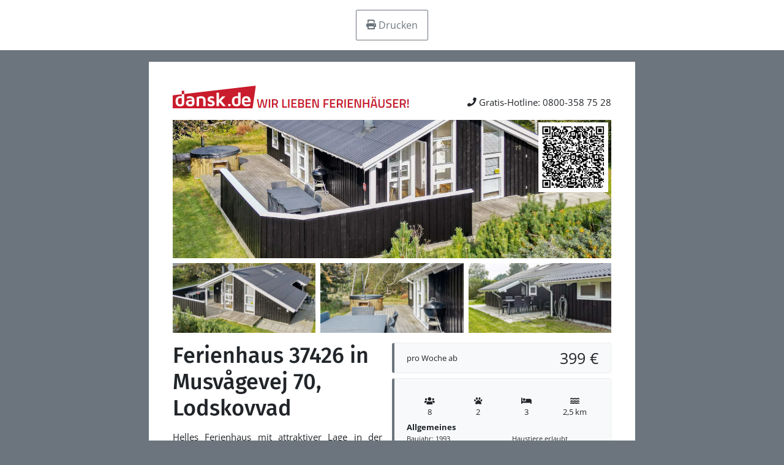

--- FILE ---
content_type: text/html; charset=utf-8
request_url: https://www.dansk.de/ferienhaeuser/aalbaek-bucht/lodskovvad/ferienhaus-dnc37426/?print=1
body_size: 13829
content:


<!doctype html>
<html lang="de">
<head>
    

<meta charset="utf-8" />
<meta name="viewport" content="width=device-width, initial-scale=1.0, maximum-scale=5.0" />
        <title>Ferienhaus 37426 in Lodskovvad / Aalb&#xE6;k Bucht</title>
        <meta name="robots" content="noindex, nofollow" />
        <meta name="description" content="Privates Ferienhaus 37426 in Lodskovvad, Aalb&#xE6;k Bucht, D&#xE4;nemark online vergleichen &#x2764;&#xFE0F; Direkt Ferienhaus in Musv&#xE5;gevej 70, &#xC5;lb&#xE6;k g&#xFC;nstig mieten!" />
            <meta property="fb:app_id" content="197101930729575">
        <meta property="og:locale" content="de_DE" />
        <meta property="og:site_name" content="www.dansk.de" />
        <meta property="og:type" content="website" />
        <meta property="og:title" content="Ferienhaus 37426 in Lodskovvad / Aalb&#xE6;k Bucht" />
        <meta property="og:description" content="Privates Ferienhaus 37426 in Lodskovvad, Aalb&#xE6;k Bucht, D&#xE4;nemark online vergleichen &#x2764;&#xFE0F; Direkt Ferienhaus in Musv&#xE5;gevej 70, &#xC5;lb&#xE6;k g&#xFC;nstig mieten!" />
        <meta property="og:url" content="https://www.dansk.de/ferienhaeuser/aalbaek-bucht/lodskovvad/ferienhaus-dnc37426/" />
        <meta property="og:updated_time" content="2020-04-23" />
            <meta property="og:image" content="https://hpix.dansk.de/dnc37426-001.webp?width=1200" />
            <meta property="og:image:secure_url" content="https://hpix.dansk.de/dnc37426-001.webp?width=1200" />
                <meta property="og:image:type" content="image/webp" />
                <meta property="og:image:width" content="1200" />
        <link rel="canonical" href="https://www.dansk.de/ferienhaeuser/aalbaek-bucht/lodskovvad/ferienhaus-dnc37426/">
        <link rel="icon" sizes="48x48" href="/favicon.ico" />
        <link rel="icon" sizes="any" type="image/svg+xml" href="/favicon.svg" />
        <link rel="apple-touch-icon" type="image/png" href="/apple-touch-icon.png" />
        <link rel="manifest" href="/site.webmanifest" />
<script type="application/ld+json">{"@context":"https://schema.org","@type":"LocalBusiness","name":"Ferienhausvermittlung Kröger+Rehn GmbH","description":"Seit 1973 sind wir in der Ferienhausvermietung dänischer Ferienhäuser von Hamburg aus tätig. Mieten Sie bei uns Ihr Ferienhaus in Dänemark zu einem garantiert günstigen Preis. Wir beraten Sie gerne!","image":"https://img.dansk.de/logos/dansk-de-ferienhaus.png","sameAs":["https://www.facebook.com/dansk.de","https://www.instagram.com/danskde","https://www.pinterest.de/danskde"],"url":"https://www.dansk.de","address":{"@type":"PostalAddress","addressCountry":"DE","addressLocality":"Hamburg","addressRegion":"Hamburg","postalCode":"22525","streetAddress":"Schnackenburgallee 158"},"contactPoint":{"@type":"ContactPoint","areaServed":["DE","DK","SE"],"availableLanguage":["German","English","Danish","Swedish"],"contactType":"customer service","telephone":"+49405477950"},"email":"kundenservice@dansk.de","legalName":"Ferienhausvermittlung Kröger+Rehn GmbH","telephone":"+49405477950"}</script><script type="application/ld+json">{"@context":"https://schema.org","@type":"Organization","name":"www.dansk.de","url":"https://www.dansk.de","logo":"https://img.dansk.de/logos/dansk-de-ferienhaus.png"}</script>
    <script>window.dataDan = window.dataDan || [];</script>
    <script src="https://dan.dansk.de/dan/80852da0-aca5-491b-80ca-5e96e4ea358e/d25c0b75-97d1-e9a0-8fed-cbff14ff3f8d"></script>
    
<link rel="preconnect" href="https://cdn.dansk.de">

<link rel="preload" as="font" type="font/woff2" crossorigin href="https://cdn.dansk.de/fonts/fira-sans-300.woff2" />
<link rel="preload" as="font" type="font/woff2" crossorigin href="https://cdn.dansk.de/fonts/fira-sans-500.woff2" />
<link rel="preload" as="font" type="font/woff2" crossorigin href="https://cdn.dansk.de/fonts/open-sans.woff2" />

<style>:root{--dansk-scroll-padding-top:3rem}html{scroll-padding-top:var(--dansk-scroll-padding-top,0)}body{font-size:1rem;line-height:1.5;font-family:system-ui,-apple-system,"Segoe UI",Roboto,"Helvetica Neue",Arial,"Noto Sans","Liberation Sans",sans-serif,"Apple Color Emoji","Segoe UI Emoji","Segoe UI Symbol","Noto Color Emoji"}h1,.h1{font-size:2.5rem;font-weight:500}h2,.h2{font-size:2rem;font-weight:500}h3,.h3{font-size:1.75rem;font-weight:500}h4,h5,h5,.h4,.h5,.h6{font-size:1.5rem;font-weight:500}.lead{font-size:1.25rem;font-weight:300}.small{font-size:.875em}.btn{font-size:1rem}.-has-formats{overflow-wrap:break-word;word-wrap:break-word;word-break:break-word;hyphens:auto}@media(min-width:768px){:root{--dansk-scroll-padding-top:4rem}}.display-1{font-size:calc(1.625rem + 4.5vw);font-weight:300;line-height:1.2}@media(min-width:1200px){.display-1{font-size:5rem}}.display-2{font-size:calc(1.575rem + 3.9vw);font-weight:300;line-height:1.2}@media(min-width:1200px){.display-2{font-size:4.5rem}}.display-3{font-size:calc(1.525rem + 3.3vw);font-weight:300;line-height:1.2}@media(min-width:1200px){.display-3{font-size:4rem}}.display-4{font-size:calc(1.475rem + 2.7vw);font-weight:300;line-height:1.2}@media(min-width:1200px){.display-4{font-size:3.5rem}}.display-5{font-size:calc(1.425rem + 2.1vw);font-weight:300;line-height:1.2}@media(min-width:1200px){.display-5{font-size:3rem}}.display-6{font-size:calc(1.375rem + 1.5vw);font-weight:300;line-height:1.2}@media(min-width:1200px){.display-6{font-size:2.5rem}}@media(min-width:992px){body{font-size:1rem;line-height:1.5}}@font-face{font-family:"Fira Sans";font-style:normal;font-weight:300;font-display:swap;src:url(https://cdn.dansk.de/fonts/fira-sans-300.woff2) format("woff2");unicode-range:U+0-FF,U+131,U+152-153,U+2BB-2BC,U+2C6,U+2DA,U+2DC,U+2000-206F,U+2074,U+20AC,U+2122,U+2191,U+2193,U+2212,U+2215,U+FEFF,U+FFFD}@font-face{font-family:"Fira Sans";font-style:normal;font-weight:500;font-display:swap;src:url(https://cdn.dansk.de/fonts/fira-sans-500.woff2) format("woff2");unicode-range:U+0-FF,U+131,U+152-153,U+2BB-2BC,U+2C6,U+2DA,U+2DC,U+2000-206F,U+2074,U+20AC,U+2122,U+2191,U+2193,U+2212,U+2215,U+FEFF,U+FFFD}@font-face{font-family:"Open Sans";font-style:normal;font-weight:300;font-stretch:100%;font-display:swap;src:url(https://cdn.dansk.de/fonts/open-sans.woff2) format("woff2");unicode-range:U+0-FF,U+131,U+152-153,U+2BB-2BC,U+2C6,U+2DA,U+2DC,U+2000-206F,U+2074,U+20AC,U+2122,U+2191,U+2193,U+2212,U+2215,U+FEFF,U+FFFD}@font-face{font-family:"Open Sans";font-style:normal;font-weight:400;font-stretch:100%;font-display:swap;src:url(https://cdn.dansk.de/fonts/open-sans.woff2) format("woff2");unicode-range:U+0-FF,U+131,U+152-153,U+2BB-2BC,U+2C6,U+2DA,U+2DC,U+2000-206F,U+2074,U+20AC,U+2122,U+2191,U+2193,U+2212,U+2215,U+FEFF,U+FFFD}@font-face{font-family:"Open Sans";font-style:normal;font-weight:700;font-stretch:100%;font-display:swap;src:url(https://cdn.dansk.de/fonts/open-sans.woff2) format("woff2");unicode-range:U+0-FF,U+131,U+152-153,U+2BB-2BC,U+2C6,U+2DA,U+2DC,U+2000-206F,U+2074,U+20AC,U+2122,U+2191,U+2193,U+2212,U+2215,U+FEFF,U+FFFD}</style>


    <link rel="stylesheet" href="/css/dansk.bootstrap.min.css?v=JS_Xy3HBBw1BbutZG5xxWyCzsihbmKVw0NdHc7cxfbM" />
    <link rel="stylesheet" href="/css/dansk.min.css?v=2p9bxF_RHO9O8sq0Y-quEm6eLm41GFmxCWTnG4bo2ls" />
    <link rel="stylesheet" href="/css/dansk.icons.min.css?v=TCAo8Ki3JtvO0gEYihnfi6l5rRQvDwfYgqyatghvj1I" />
 


<link rel="stylesheet" media="screen" href="https://cdn.dansk.de/swiper/11.1.15/swiper-bundle.min.css" />

    <style media="screen">
        body {
            background: var(--bs-default);
        }

        .dansk-print-menu {
            z-index: 42;
        }

        .page {
            background: #fff;
            margin: .5cm auto;
            padding: 1cm;
            width: 21cm;
        }
    </style>
    <style media="print">
        .dansk-print-menu {
            display: none !important;
        }
    </style>
    <style media="all">
        body {
            font-size: 11pt;
            line-height: 1.3;
        }

        h1, h2, h3, h4, h5, h6 {
            text-align: left !important;
        }

        .dansk-callout {
            font-size: 10pt;
            border-width: 1pt;
            border-left-width: 3pt;
        }

        .dansk-facility-group {
            font-size: 10pt;
            font-weight: bolder;
        }

        .dansk-facility-value {
            font-size: 8pt;
        }
    </style>
</head>
<body onload="window.print();">
    <div class="dansk-print-menu position-sticky top-0 bg-white d-flex justify-content-center p-3">
        <button class="btn btn-outline-default" onclick="window.print();"><i class="dansk-icon di-print"></i> Drucken</button>
    </div>
    <div class="page">
        <table style="width: 100%;">
            <thead><tr><td>        <div class="d-flex justify-content-between align-items-end mb-3">
            <div class="d-flex align-items-baseline">
                <img src="https://img.dansk.de/assets/dansk/portal-logo.svg" style="height: 1cm;">
                <img src="https://img.dansk.de/assets/dansk/portal-claim.png" />
            </div>
            <div><i class="dansk-icon di-contact-phone"></i> Gratis-Hotline: 0800-358 75 28</div>
        </div>
</td></tr></thead>
            <tbody>
                <tr>
                    <td>
                        <div class="row g-2">
                            <div class="col-12 position-relative">
                                <img style="height: 6cm; width: 100%; object-fit: cover; object-position: center;" src="https://hpix.dansk.de/dnc37426-001.webp" />
                                <img src="[data-uri]&#x2B;AAP&#x2B;AM/&#x2B;AZv&#x2B;Amf&#x2B;AzP&#x2B;A//&#x2B;qAP&#x2B;qM/&#x2B;qZv&#x2B;qmf&#x2B;qzP&#x2B;q///VAP/VM//VZv/Vmf/VzP/V////AP//M///Zv//mf//zP///wAAAAAAAAAAAAAAACH5BAEAAPwALAAAAAAsASwBAAj/APcJHEiwoMGDCBMqXMiwocOHECNKnEixosWLGDNq3Mixo8ePIEOKHEmypMmTKFOqXMmypcuXMGPKnEmzps2bOHPq3Mmzp8&#x2B;fQIMKHUq0qNGjSJMqXcq0qdOnUKNKnUq1qtWrWLNq3cq1q9evYMOKHUt2KICzaNOqXcuWbcG2Z9&#x2B;mpahWLty7eNEqvGs3L9&#x2B;EdQH7BfBwsOG1Iw8rjkvw78DAEiELXKx4L9y&#x2B;lBkjlGzQcOHMgxOD9ouZM&#x2B;fPehuPzmu5bWnKrTUf9OxwNWuRtvG&#x2B;Tv147kTTuS8Ldq16dWzCw283DC48JHPivaFP9h2Z&#x2B;vTnp4u71Q76&#x2B;HHHDLEj/8ZtvSJw3teVWwRvvvzu7dFl78u&#x2B;uXl63cmRX6S/kT/E8/LRtp997aHXWWjcYYYafPexpyBG/mUUYW3lAYjfgNIVKN9748Wn330LdtgggQ9iuGFHEy5X4YqkQUjib&#x2B;5xx56FIVroYIIuGuhRiuGxGCCCJoqo4YcHtuhhiT1mKOBsMVanI4o&#x2B;XgiijNjV&#x2B;KKKT9Zn5JQe&#x2B;nfjkflxSCN5Bi45X5TiWZlhiGoyeGaZV46YJZdMwrnlmydyZCOBez7XppBsUnhnn3nKWSieRCKJ6IxN9ocmn4/6Kah6/zVaJKWEJkrlnIh6t6mbPA4pZpSjGjeplJVyWuqPdrrJoadasryKqaUSRgqqpV/S2SmOsQIK46C4kvqppmAWq6uZodJlq5Bexrmrsc/W6eqvs3I6ZpfBtkpkpteCxK2wvTarraKv5ljtod0umq2s2y6b7o7ugiutr9C&#x2B;O2ytwForr7r6jsuroczSam67&#x2B;aLrbLriTuvkucQeuyysDmvLqKoDr0qwwf3e6i&#x2B;2aw4r3sSUfidwvUDqCq/EkGbcML/sKmqmxR/HSzHHh7pccrQffbvxvCLvjPPLHsesccj5hapzy/9ksgvyygkH7DPQNAut5M091/wvy05bHaTF5F5dLskodxy11FmjWvXKNheMdsVsg60wwMiuS&#x2B;&#x2B;8uV56sdlhnoqv1uuNnCTSUZ8dt8pGU5332H7jDLGoSa&#x2B;NJeAAC35z04XfuTjUPOvdtreJX/5w0bB5fe&#x2B;pdadNdK&#x2B;Bbt343nd/TXfo0Lq&#x2B;EOZ2c635447/nfuQaV6N8L6/Pw388MIXDznWuYkmtOmt&#x2B;0788cFD/3zzblMPt23Kx8z89s4bb/3P03NfvfjXm&#x2B;qc1OSD73360X/fPvvT937&#x2B;8t1Lv3797oePP/z3I24&#x2B;UplK3&#x2B;JSpzvbBU5040NgWWo3ugTiTlkzixj/w&#x2B;zlQJMtMHMHrODsOqdABvpPafviH9/KEsD93S4ilQPh1FaIMfuNkCwl1OAAT7jBsA2tbJ7zGVQGp0LtHQ6D5atM0GyIQ9BJKlzOyh6qjhacGVYveUPsYRGReMTXia0kPLwb2ZwowSZGUYspa&#x2B;HHJBfBnE1OZszhovrS&#x2B;EUDWvCD3THi20iSRZhh74ceDOJh3Ii8EH4xM2R8IbXmxrggURCFclta3WjHSD9SUZALIyQEIWnF402SaWe0XBvlSMhD2i1ZgwTlAwfmSQJ&#x2B;Mox4g2MgMalDTipRlAUkpSMRSThULtJwqsRjCiUpyzKa8pKlpCEfG6nJXKKug7JriSJx5qm7ZaqMeTF8Yxc96czT5aSaqWymLeUGzc/FDn/U3GYxrylOa9ZwgtwEpzelucYpVhKM48QJNkvHyWjmsZ32bJrsKIdGXtZknkms5zrvmU9U5vCGZ7OjL09CO9YBc6D0jCQs75lQPB7Un46Kp0NDCdGASpSDx8SdPmkY0Yyac6MfJWIye0lJirrSorr0qEmzqZGJYnOlhgQpEM/ZycTZ85UyLSQtb/hTlu5OjThlZzcXmlMi8lOjJgypHlGqTRbC04cZVAlAawlVGarziqkaYR3/eMespmSrYmxoVHeq1lGK1KBk/R/W/5RZzp4uxpQjNWbfyjhWOELRrChBKyuF6FZ2MpGqPF2aQkeTVDoGtWt66ihYITtUmpa0j0xl62ONekkl7jOoE&#x2B;VjY0U7yNFCabIwjaxKGxjLps7xsm1tbeQYutlvqlaKprVtZW&#x2B;JWr0Kda607e1OT4Zb1vKUdbydI2kjmdu9InSTj7zqEvtZ0NW&#x2B;9a4ctepNFAvddy42f9g1a1GjG9tTatcm3PXtZ8M7zUw&#x2B;F7AC7eo7g7mS9E71pX6Nn3vdCdzrEna3cP1ngO8b3e8uFZ3e2yUgs/tecsoXsyfdXFilK8KjkpSZvNNphoULYZoiFq8DbidxpRta/GIRw98tcWEnvP9eF1p4xeX9U2BRHFflShjE5/Wq6tTL2eBGOL8c7mxpjfu&#x2B;00pRxd5lyV9nm9KW2rSulBVxBw9L5Fk6Vq6Xba5L/UvhKetPqh1u8fdmjOXaMrmyD7WuYb&#x2B;sWbUVub5lPfOEn5zZ/so5r1286E3XetY423nOGqYzUa385jYj2MVk/nFViwtjK3u2ymCNsYn/DNQgTxq2bO6zmind3Q0z&#x2B;sQPrih8wUxfzm06uR4m3UArbWMua7nQmv40p3nc5C6bRNIFNu5Fo/xo8R6Mxq7WdePkR&#x2B;BiKw7SloypVe17bFL/us4jJnaYO/1URF942SHeZWORXFP0UXu/os7ztQedY6WlflWMMtnit9UWbik3Gtvlbrah7drSaFdp3Qxrd6nx2U8BKvu1GmY1ePMtzE732tjDNLO83f0SZvdVtuZt9UyXa&#x2B;wse7mVcI73w48b33oPmdYVVzieF55o/m5cjbh2LokTCeWPzzvd2QZ3wUFuRqeyHN5OTqdur8xG8vp52wFXNbtTC2D2MpznXvS5XIEObaETHMxp/u/RBb5gpTN20rw2KrOzzuWN/3P7T1Wf78&#x2B;FvXPkyhzqDN4jn6kOO7Evnezmdu10n6n1s8d94li/dKYPnPThwn3WCJ&#x2B;53&#x2B;eXVp/GHOPtreKW5cx0RS/&#x2B;8SNut773fu6&#x2B;Px7V1cYo5JFp5MFq3uGEpm7bL/9sgIea82XvvOT13r95SzvKmL&#x2B;5xDefesIPnL9i5rrKwV763Wmb9bMvOd9hf3iPr3iVI0fqxcltfFO7OJwaD/rxO05v3xueq7KGeYJDH/2mT9/q1f8l0f9s8VvrF/Hkd/SNqZ/88RMf5y&#x2B;e6cmdXrbMex3YL1&#x2B;&#x2B;2tGuk7CTnPqNF0dPJHKUB2ToBhT&#x2B;J2hzZ3pXN4CWpkH213tBkYCBtv9fETh0NLdr&#x2B;kdMzRdr&#x2B;3d3EVd/sveB/PaA4rZz/qd78kQ2Izh/cseBJod/IahuGceCnkeB3ud25gR6p2eAlldyNKiDCxh/iTV6uWdw9BeEHqiEKaZ&#x2B;tQaD7VN&#x2B;evR6PsaCyBdiZmd0R5iB7Hdv/Xd9RyaBwJdqPgiDegZaI7hdYLhykZaGSAh&#x2B;Kah/FEd6Joh0OCZ178d8n&#x2B;dt/Jd4s5d5ashXokd3ucaFZYhhI1degIhea2hg4ydYvPd2KNhvggd43QZ/fMeDYYh&#x2B;sIaDUreIECh9Klddm9hgJWiKFeaIPpiHMYh&#x2B;AreFU5hpLniCfjiEs5h&#x2B;rbeEklWKrciLrFihYVl0i5o4ZlVIimxoilQ2ibnoiSQIirT4fwImiIT4jLBoib/4d9KmYKsWE7/nbJxYfHs4jZaYjWs4Xg3XiP9GjL62aSi3jYcYb5NXhwfHcd6YbOuYfY/ojrGIgYtmazTRjfmnjMiIhuIYe2UmjXoofF0YT/sGkB22Z3BIkLzIjAoZkQzphCDIRBAphJhmcwfZgeL3jgyojoPneqNnkHiYjuT/mIMstpA7iJHQWIvB2IIyqJEnKYotaZEv6YqoJ5MWSJMPZpNG93Vpt5E5aZIXiX3hV2NEKJR6SJRP2HLMpZKICJQHuIou95B1BZVFd2hNqXP7eJVCeIY96JNupnBZ6JVCVo8kyIqopopoxpTJqFU3WYeJaIQbKIZYOZUieYxEGJJd2Yw/KY&#x2B;Vl3BJaW21FogduGTTZogQB4lv&#x2B;IwKyJWXuJh&#x2B;NpOE6YC&#x2B;GJlHN5k4GXl1d5bwx23GCJlsqYJaVpGjWJdeSZq7aIt6SY30p5j&#x2B;2JkSaVkwaZSvBpYzOHa1t3vIdnva2IY8eY/V55Bu6YUlWZm1GYXlGJsxiYsjiZx5/6l4qJmVw7ibh0mSIRiA1CmQY&#x2B;R&#x2B;EpadfzeHDSmVSfZ9a0Y/fcicHYmPfSmFRTiaz5mZ6dmP1xmVCFmbTViW8/mU9Rl8szmgv&#x2B;lp4QifYdmWobmZXfeZ5RmcbLef3qmc7rmVAap5MkagIBh1B8qfcimDkcig/UiZ74l7ndd&#x2B;8VmVdlmBEgqAWdmfYllzI3mFksh4lah84CmfF7iTIJl3OcqH93mUQtqO/rmjuMmSq/ej7BmkgEmPEDeHRNqAy5mWnkejUtqdL3qj1SmgSpqSBcqh12icSfqYMJmc9ImkGjoTW1eYW/qVudikmMmlq4mmt2WimsmdOlqAT4pvZCh/Dp9ap9Ana84opPtmpgBKp/jJiPDIpl3qpogZl&#x2B;AHpSf6p84ngIE5l79FolhYeU7ZnJQKaFqYhJS4YxuapncpmmrZkzJqqaB6qJZZnIEZpiE3lJtqfjX6nyJon1PXY&#x2B;BpmJ9Yq6B2pSHql4ilqYt6p51ajfMoWJ6plFZ6pF4aeLZnpMtqoStKnNPpmwm6SkBolX85brnqeBOqlHG4l2NZjN7/Wq1nKqfj2HuMCZe9iai4yq2rE5wp167Y&#x2B;oNMSa&#x2B;2mq26eoewuYwXKp8cSp53OqySWqe&#x2B;2ovcCa8ROpDbt5&#x2B;mGazECqFr55Lfqp8Q&#x2B;3wDO6oUu7Cd2LH/Kqrdx7ESa609&#x2B;m6pGoon658FC47DR7Ii6hKYWo02eGrn96jRmZ82&#x2B;oUeWXgRi1V3lrO3x7M7&#x2B;6DROLM2e7OeGrRFq6pGS7BK5rFYiqwUarBD&#x2B;6ZaWog&#x2B;UbMWm6Ko&#x2B;rRierHqOa9FMbELV6htmom8ybZM27bciLJ4WqZry6lwa7VvK47a56pzC6t0uLHQWqUfuqS0R5fr2rf2uKdjS3OnmreBS5uY2riO/3qDRIuiZum4OIp35qqVN2uoGTulVImzoapjlQqvjsuPVau5kJq1fCu5qsm5E8m0nguafMm64fq4UDuerHm6x9qzwFm70nm7b5m7pAq7fvm2s6t62ImexquBttek/uaYBpqwTNqmJfqdquuk2kutw0a1Gdqe5Vq97flh4km6jVmpXhts4IuXXKu9tKu4AXmu0&#x2B;q9aeq514uOz7u1sim9YMqZY5q27Cu&#x2B;oCt3MHq83KezsNa/LDuj9Tu1h8usByy2komTWIuvYoWWk/qzAft08WubfhuPJhuj/9utGgzB3yiwWpuYfDa86nuODyy3gSrBHvyqgBuA3/uPGGy&#x2B;58lhKG55u&#x2B;Srkx4KE1Krw7l5m9w7aquLq7oZt7oawyp4v&#x2B;Sqj0OKsamJrizpxKoKxUCbkOsHxFXcrxiajs6bqC0crwg6xV6MtDhckDB8oQV8f4Tbw7e4t4JrnIrYxh9pwLSarxS5E5KbrKYqu3abx0a6pv9JW8e2e8cvnMdvzLwFbLSvG7ObC8JWOMhXKsd2FxWMCcfC6qMCbLbm&#x2B;8hKscmZ/K6enLqtKsPPSpl0RcjgGL6oPMJj&#x2B;MTaKhSkjLqm3L6y3L473MlEccscbLzDecHXWsMy26cGmsuJfJtRqsorDLPg6rDda532ysz5mMITXLLW57RDfKm1jLbNPMYA7LTR28GwbG/UbMfWvL7YPMMMC7DSPL/pvMw8fLfZHKPGSMvcnMNJvJZzCrhHDL8WjLjbTMwMnL/F&#x2B;7Lk7KJly8LradAFvZQI/bv/zLAB7b7YGMHQm9HyCsnEK7&#x2B;1yK8C7dDjDNE3XLi/5c/JTLQijdFIvKv/BTrMiLyqC&#x2B;vRusyoCVqiNW29mfy6nPy5sYzTwrzOs5q4Q/3ByutbalvGkpzTRH2&#x2B;MO3USK2wfGrTn1yatey2OivKX5rURd2waUeWsRuUVBvDfVyDFXuw1XzFVwvNRIy65eyBO63O7FiUuxuyJxzMce3Tpcy83XzUXLzABG3I&#x2B;[base64]&#x2B;93dIdxXzMm3idsiOa1fXt2K7c34lNpvsc3gF&#x2B;q43d09Cd1sddzJYNohnccwje3cr9q9tpjttbuWOfStkBTFDpytNhO6h5isLiWuH6qt4gXdKsCoVSLM7pe0E0XuM2fuM4nuM6vuM83uM&#x2B;/uNAHuRCPuREXuRGfuRInuRKvuRM3uRO/[base64]" style="position: absolute; top: .125cm; right: .25cm; width: 3cm; height: 3cm;">
                            </div>
                                        <div class="col-4">
                                            <img src="https://hpix.dansk.de/dnc37426-002.webp" style="height: 3cm; width: 100%; object-fit: cover; object-position: center;" />
                                        </div>
                                        <div class="col-4">
                                            <img src="https://hpix.dansk.de/dnc37426-003.webp" style="height: 3cm; width: 100%; object-fit: cover; object-position: center;" />
                                        </div>
                                        <div class="col-4">
                                            <img src="https://hpix.dansk.de/dnc37426-004.webp" style="height: 3cm; width: 100%; object-fit: cover; object-position: center;" />
                                        </div>
                            <div class="col-12 mt-3">
                                <div class="col-6 ms-3 mb-3" style="float: right;">
                                    <div class="dansk-callout dansk-callout-default bg-light m-0 mb-2 py-2">
        <div class="d-flex justify-content-between align-items-center">
                <div>pro Woche ab</div>
            <div style="font-size:19pt;">399 €</div>
        </div>
                                    </div>
                                    <div class="dansk-callout dansk-callout-default bg-light m-0 mb-2 pb-1">
        <div class="row row-cols-4 g-1" style="">
            <div><div class="px-3 py-2 bg-light text-center"><i style="" class="dansk-icon di-users"></i><div>8</div></div></div>
            <div><div class="px-3 py-2 bg-light text-center"><i style="" class="dansk-icon di-pets"></i><div>2</div></div></div>
            <div><div class="px-3 py-2 bg-light text-center"><i style="" class="dansk-icon di-sleeping"></i><div>3</div></div></div>
            <div><div class="px-3 py-2 bg-light text-center"><i style="" class="dansk-icon di-water"></i><div>2,5 km</div></div></div>
        </div>
            <div class="mb-2">
                <div class="dansk-facility-group mb-1">Allgemeines</div>
                <div class="row row-cols-2">
                        <div class="dansk-facility-value">Baujahr: 1993
</div>
                        <div class="dansk-facility-value">Haustiere erlaubt
</div>
                        <div class="dansk-facility-value">Nichtraucher
</div>
                        <div class="dansk-facility-value">Renovierung: 2009
</div>
                        <div class="dansk-facility-value">Wohnfläche: 90 m²
</div>
                </div>
            </div>
            <div class="mb-2">
                <div class="dansk-facility-group mb-1">Entfernungen</div>
                <div class="row row-cols-2">
                        <div class="dansk-facility-value">Abstand Einkauf: 3.000 m
</div>
                        <div class="dansk-facility-value">Abstand Restaurant: 3.000 m
</div>
                        <div class="dansk-facility-value">Abstand Wasser: 2.500 m
</div>
                </div>
            </div>
            <div class="mb-2">
                <div class="dansk-facility-group mb-1">Wohnbereich</div>
                <div class="row row-cols-2">
                        <div class="dansk-facility-value">Flachbildfernseher
</div>
                        <div class="dansk-facility-value">Kaminofen
</div>
                </div>
            </div>
            <div class="mb-2">
                <div class="dansk-facility-group mb-1">K&#xFC;che</div>
                <div class="row row-cols-2">
                        <div class="dansk-facility-value">Dunstabzug
</div>
                        <div class="dansk-facility-value">Geschirrspüler
</div>
                        <div class="dansk-facility-value">Herd
</div>
                        <div class="dansk-facility-value">Kaffeemaschine
</div>
                        <div class="dansk-facility-value">Kühlschrank
</div>
                        <div class="dansk-facility-value">Mikrowelle
</div>
                </div>
            </div>
            <div class="mb-2">
                <div class="dansk-facility-group mb-1">Bad</div>
                <div class="row row-cols-2">
                        <div class="dansk-facility-value">Anzahl Duschen: 2
</div>
                        <div class="dansk-facility-value">Anzahl Badezimmer: 2
</div>
                        <div class="dansk-facility-value">Anzahl Toiletten: 2
</div>
                        <div class="dansk-facility-value">Waschmaschine
</div>
                </div>
            </div>
            <div class="mb-2">
                <div class="dansk-facility-group mb-1">Wellness</div>
                <div class="row row-cols-2">
                        <div class="dansk-facility-value">Sauna
</div>
                        <div class="dansk-facility-value">Whirlpool
</div>
                </div>
            </div>
            <div class="mb-2">
                <div class="dansk-facility-group mb-1">Multimedia</div>
                <div class="row row-cols-2">
                        <div class="dansk-facility-value">Deutsches Fernsehen
</div>
                        <div class="dansk-facility-value">Internationales Fernsehen
</div>
                        <div class="dansk-facility-value">Internet
</div>
                </div>
            </div>
            <div class="mb-2">
                <div class="dansk-facility-group mb-1">Aussenbereich</div>
                <div class="row row-cols-2">
                        <div class="dansk-facility-value">Fußballtor
</div>
                        <div class="dansk-facility-value">Grill
</div>
                </div>
            </div>
                                    </div>
                                </div>
                                <div>
                                    <h1 class="h1 mb-3">Ferienhaus 37426 in Musv&#xE5;gevej 70, Lodskovvad</h1>
                                    <div style="text-align: justify;">
                                        <p>Helles Ferienhaus mit attraktiver Lage in der Nähe von Ålbæk, Dünenplantage und dem kinderfreundlichen Sandstrand. Hier ist richtig viel Platz für die große Familie. Die Gegend bietet zudem eine sehr kinderfreundliche und ungezwungene Atmosphäre, in der man sich sofort willkommen fühlt.</p>
<p>Im Haus offen integrierte Küche mit Essbereich davor und geräumiger Wohnbereich mit Holzofen sowie einer Schlafnische mit zwei Schlafplätzen. Das Haus hat eine Gästetoilette und ein großes Badezimmer mit Sauna und Whirlpool. Es gibt drei gute Zimmer mit Stauraum. Das zugehörige Grundstück liegt ruhig und malerisch und ist durch Bäume und Sträucher gut abgeschirmt. An der Westseite des Hauses finden Sie eine große Terrasse mit viel Platz zum Sonnenbaden sowie für Grillabende. An der Ostseite befindet sich zudem eine kleinere Terrasse mit Morgensonne.</p>
<p>Der kleine Ferienort Ålbæk besticht vor allem durch seinen kleinen Hafen, seine guten Einkaufsmöglichkeiten und seine Gaststätte. Nur ein paar Kilometer vom Haus entfernt befindet sich der kleine Zoo Fun Farm. Weiter nördlich erreichen Sie Råbjerg Mile, Dänemarks größte Wanderdüne und ganz oben an der Spitze den beliebten Ferienort Skagen. Ab Frederikshavn können Sie einen Tagesausflug mit der Fähre zur naturschönen Insel Læsø machen, die einen Abstecher wert ist.</p>
<p>Keine Vermietung an Jugendgruppen erwünscht!</p><p>Kurz vor Ihrem Ankunftsdatum kann eine rückzahlbare Kaution erhoben werden. Die Kaution stellt sicher, dass Ihr Aufenthalt reibungslos verläuft, und deckt eventuelle Zusatzleistungen oder Verbrauchskosten ab.</p><p>Diese Kaution deckt den Verbrauch von Nebenkosten während Ihres Aufenthalts sowie zusätzliche in Anspruch genommene Leistungen ab.</p><p>Der endgültige Betrag wird anhand der tatsächlichen Zählerstände und Nutzung zusätzlicher Services angepasst. Ein etwaiger Restbetrag wird Ihnen innerhalb von 21 Tagen nach dem Check-out zurückerstattet.</p><p>Die Kaution dient lediglich als Vorauszahlung für Leistungen, die Sie ohnehin bezahlen würden, und ermöglicht einen reibungslosen Ablauf Ihres Aufenthalts und Check-outs.</p>
                                    </div>
                                </div>
                            </div>
                        </div>
                        <hr />
        <div style="font-size:7pt;">
            Alle Preise und Angaben beziehen sich jeweils auf den gewählten Zeitraum zum Zeitpunkt des Druckdatums.
            Druckdatum ist der 16.01.2026 18:00 Uhr.
            Änderungen und Irrtümer vorbehalten.
        </div>
                    </td>
                </tr>
            </tbody>
        </table>
    </div>
</body>
</html>


--- FILE ---
content_type: application/javascript
request_url: https://dan.dansk.de/dan/80852da0-aca5-491b-80ca-5e96e4ea358e/d25c0b75-97d1-e9a0-8fed-cbff14ff3f8d
body_size: 728
content:
window.dataDan = window.dataDan || []; function pushDan(pushObj) { if (pushObj === undefined) { return } if (pushObj === null) { return } if (pushObj.Pushed === true) { return } if (pushObj.EventType === undefined) { return } try { pushObj.SID = "d25c0b75-97d1-e9a0-8fed-cbff14ff3f8d"; pushObj.AccountKey = "80852da0-aca5-491b-80ca-5e96e4ea358e"; pushObj.Url = window.location.href; pushObj.UA = navigator.userAgent; pushObj.W = window.innerWidth; pushObj.H = window.innerHeight; fetch("https://dan.dansk.de/dan/push", { method: "POST", body: JSON.stringify(pushObj), headers: { "content-type": "application/json" } }).then(function (res) { if (res.ok) { pushObj.Pushed = true; res.text(); } else { } return true }); } catch { } } (function () { if (!("Proxy" in window)) { return } var _dataDanInternal = []; var _dataDanProxy = new Proxy(_dataDanInternal, { deleteProperty: function (target, property) { return true }, set: function (target, property, value, receiver) { target[property] = value; if (property !== "length") { pushDan(value) } return true } }); window.dataDan.forEach(function (item) { _dataDanProxy.push(item) }); window.dataDan = _dataDanProxy; })(); dataDan.push({ "EventType": "PageView", "Ref": document.referrer });